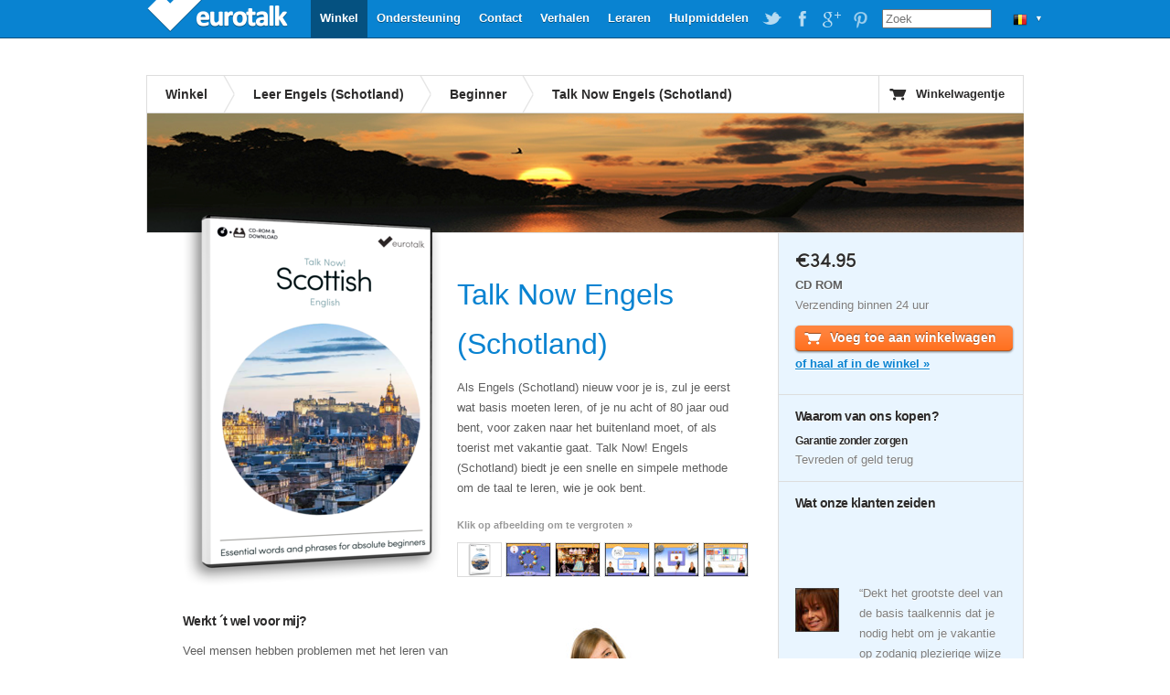

--- FILE ---
content_type: text/html; charset=UTF-8
request_url: https://www.eurotalk.com/nl-be/store/learn/englishscottish/talknow/cd
body_size: 6244
content:
<!DOCTYPE html>
<html lang="nl-BE" dir="ltr">
	<head>
		<meta charset="utf-8" />
		<title>Leer Engels (Schotland) voor beginners met Talk Now! van EuroTalk | EuroTalk</title>
		<meta name="description" content="Leer de basis van Engels (Schotland) spreken op een leuke, interactieve manier, op een pc of Mac met Talk Now! Engels (Schotland) van EuroTalk." />
		<link rel="stylesheet" href="/css/global.css" type="text/css" media="screen" />
				<script src="//ajax.googleapis.com/ajax/libs/jquery/1.4.2/jquery.min.js"></script>
		<script src="/js/jquery.tools.min.js"></script>
		<script src="/js/jquery.galleriffic.min.js"></script>
		<script src="/js/jquery.scrollTo-min.js"></script>
		<script src="/js/global.js"></script>
		<!--[if IE 6]><script src="/js/DD_belatedPNG_0.0.8a-min.js"></script><script>DD_belatedPNG.fix('.trans, a.advance-link img');</script><![endif]-->
	</head>
	<body>
		<div id="wrapper" itemscope itemtype="http://data-vocabulary.org/Product">
			

<div id="header">
      <a id="logo" class="trans"  style='width: 160px;' href="https://eurotalk.com/nl-be">EuroTalk</a>    
    
    <ul id="nav">
    	<li>
    		<ul id="lc">
    			<li id="lc_current">
    					<p class="trans" style="background-position: 12px -252px">&#9660;</p><ul><li><a class="trans" style="background-position: 8px -9px" href="/en/store/learn/englishscottish/talknow/cd">UK - English</a></li>
<li><a class="trans" style="background-position: 8px -59px" href="/us/store/learn/englishscottish/talknow/cd">US - English</a></li>
<li><a class="trans" style="background-position: 8px -209px" href="/sa/store/learn/englishscottish/talknow/cd">América - Español</a></li>
<li><a class="trans" style="background-position: 8px -259px" href="/nl-be/store/learn/englishscottish/talknow/cd">België - NL</a></li>
<li><a class="trans" style="background-position: 8px -259px" href="/fr-be/store/learn/englishscottish/talknow/cd">Belgique - Français</a></li>
<li><a class="trans" style="background-position: 8px -159px" href="/de/store/learn/englishscottish/talknow/cd">Deutschland - Deutsch</a></li>
<li><a class="trans" style="background-position: 8px -109px" href="/es/store/learn/englishscottish/talknow/cd">España - Español</a></li>
<li><a class="trans" style="background-position: 8px -309px" href="/fr/store/learn/englishscottish/talknow/cd">France - Français</a></li>
<li><a class="trans" style="background-position: 8px -459px" href="/it/store/learn/englishscottish/talknow/cd">Italia - Italiano</a></li>
<li><a class="trans" style="background-position: 8px -359px" href="/nl/store/learn/englishscottish/talknow/cd">Nederland - Nederlands</a></li>
<li><a class="trans" style="background-position: 8px -609px" href="/nz/store/learn/englishscottish/talknow/cd">New Zealand - English</a></li>
<li><a class="trans" style="background-position: 8px -559px" href="/pt-br/store/learn/englishscottish/talknow/cd">Português - Brazil</a></li>
<li><a class="trans" style="background-position: 8px -509px" href="/pt/store/learn/englishscottish/talknow/cd">Português - Portugal</a></li>
<li><a class="trans" style="background-position: 8px -759px" href="/fi/store/learn/englishscottish/talknow/cd">Suomi - suomi</a></li>
<li><a class="trans" style="background-position: 8px -709px" href="/za/store/learn/englishscottish/talknow/cd">South Africa - English</a></li>
<li><a class="trans" style="background-position: 8px -809px" href="/de-ch/store/learn/englishscottish/talknow/cd">die Schweiz - Deutsch</a></li>
<li><a class="trans" style="background-position: 8px -809px" href="/fr-ch/store/learn/englishscottish/talknow/cd">Suisse - Français</a></li>
<li><a class="trans" style="background-position: 8px -659px" href="/sv/store/learn/englishscottish/talknow/cd">Sverige - svenska</a></li>
<li><a class="trans" style="background-position: 8px -409px" href="/ae/store/learn/englishscottish/talknow/cd">UAE - English</a></li>
</ul>    			</li>
    		</ul>
    	</li>
    	
    	
    	<li id="search"><form action="https://eurotalk.com/nl-be/search"><input name="q" type="search" placeholder="Zoek" /></form></li>
			<li><a target="_blank" class="social pinterest trans" href="http://gb.pinterest.com/eurotalk/">EuroTalk on Pinterest</a></li>
			<li><a target="_blank" class="social googleplus trans" href="https://plus.google.com/103613566630091886514">EuroTalk on Google Plus</a></li>
			
			<li><a target="_blank" class="social facebook trans" href="http://facebook.com/utalk">EuroTalk on Facebook</a></li>
			<li><a target="_blank" class="social twitter trans" href="http://twitter.com/#!/utalk">EuroTalk on Twitter</a></li>
		        <li><a href="https://eurotalk.com/nl-be/resources">Hulpmiddelen</a></li>
<li><a href="https://eurotalk.com/nl-be/teachers">Leraren</a></li>
<li><a href="https://eurotalk.com/nl-be/about">Verhalen</a></li>
<li><a href="https://eurotalk.com/nl-be/contact">Contact</a></li>
<li><a href="https://eurotalk.com/nl-be/support">Ondersteuning</a></li>
<li><a class="current" href="https://eurotalk.com/nl-be/store">Winkel</a></li>
    </ul>
</div>			<div id="content">
								<div id="subHeader">
										
					

						<ul>

							<li><a href="/nl-be/store" >Winkel</a></li>
														<li><a href="/nl-be/store/learn/englishscottish" > 
							Leer Engels (Schotland)							</a></li>
							<li><a href="/nl-be/store/learn/englishscottish/list/beginner" >Beginner</a></li>
														<li class="current">Talk Now Engels (Schotland)</li>
						</ul>
	
										
					<a id="cart" href="https://eurotalk.com/nl-be/store/cart" class="trans">Winkelwagentje</a>
						
			
							</div>
				
			

						<img src="/img/panoramas/221.jpg" class="panorama" width="960" height="130" alt="Leer Engels (Schotland)"/>
				
			
				<div id="description" itemprop="description">
										<div id="gallery">
						<div id="slideshow">
													</div>
						<div id="caption"></div>
					</div>
				    <span itemprop='availability' content='in_stock'></span><h2><span itemprop='name'>Talk Now Engels (Schotland)</span></h2><p>Als Engels (Schotland) nieuw voor je is, zul je eerst wat basis moeten leren, of je nu acht of 80 jaar oud  bent, voor zaken naar het buitenland moet, of als toerist met vakantie gaat. Talk Now! Engels (Schotland) biedt je een snelle en simpele methode om de taal te leren, wie je ook bent.</p>
				    <div id="thumbs">
				    	<p class="enlarge">Klik op afbeelding om te vergroten &raquo;</p>
				    	<ul class="thumbs">
				    		<li><a id="boxThumb" class="thumb" href="/img/sites/en/bx/AMT/CD/221_me.png"><img class="trans" src="/img/sites/en/bx/AMT/CD/221_lo.png" alt="Talk Now Engels (Schotland)" /></a></li>
				    		<li>
<a class='thumb' href='/img/ss/AMT/cd/ss1_hi.png'><img itemprop='image' class='trans' src='/img/ss/AMT/cd/ss1_lo.jpg' alt='Begin waar je maar wilt! Er zijn negen onderdelen waar je uit kunt kiezen.'/></a>
<div class='caption'><p>Begin waar je maar wilt! Er zijn negen onderdelen waar je uit kunt kiezen.</p></div>
</li><li>
<a class='thumb' href='/img/ss/AMT/cd/ss2_hi.png'><img itemprop='image' class='trans' src='/img/ss/AMT/cd/ss2_lo.jpg' alt='De leukste manier om lichaamsdelen te leren: door het samenstellen van een monster!'/></a>
<div class='caption'><p>De leukste manier om lichaamsdelen te leren: door het samenstellen van een monster!</p></div>
</li><li>
<a class='thumb' href='/img/ss/AMT/cd/ss3_hi.png'><img itemprop='image' class='trans' src='/img/ss/AMT/cd/ss3_lo.jpg' alt='Luister naar belangrijke uitdrukkingen en zie hoe ze worden geschreven voordat je een spel speelt.'/></a>
<div class='caption'><p>Luister naar belangrijke uitdrukkingen en zie hoe ze worden geschreven voordat je een spel speelt.</p></div>
</li><li>
<a class='thumb' href='/img/ss/AMT/cd/ss4_hi.png'><img itemprop='image' class='trans' src='/img/ss/AMT/cd/ss4_lo.jpg' alt='Het is nu aan jou. Hoor het woord, neem dan je eigen uitspraak op en vergelijk de twee.'/></a>
<div class='caption'><p>Het is nu aan jou. Hoor het woord, neem dan je eigen uitspraak op en vergelijk de twee.</p></div>
</li><li>
<a class='thumb' href='/img/ss/AMT/cd/ss5_hi.png'><img itemprop='image' class='trans' src='/img/ss/AMT/cd/ss5_lo.jpg' alt='Wat zeiden ze? Kies het overeenkomende plaatje in het moeilijke ‘eerste woorden’-spel.'/></a>
<div class='caption'><p>Wat zeiden ze? Kies het overeenkomende plaatje in het moeilijke ‘eerste woorden’-spel.</p></div>
</li>				    	</ul>
				    </div>
				    <h3>Werkt ´t wel voor mij?</h3><img class='fright' src='/img/ss/AMT/cd/girl.jpg' alt='user' />

<p>Veel mensen hebben problemen met het leren van talen. Waarom? Velen hebben nog slechte ervaringen van school, hebben geen tijd om te leren, of denken dat ze er te lui voor zijn.</p>

<p>Talk Now! Engels (Schotland) rekent af met deze bezwaren:</p>

<p>-Er zijn geen saaie oefeningen; alleen maar bemoedigende spelletjes die je vooruitgang belonen met punten.<br />
-Het past gemakkelijk in korte sessies van 10 minuten. Maar als je een doorzetter bent, dan kun je de basis al in een weekend leren.<br />
-Als je denkt dat je lui bent, denk dan nog eens! Je zult er van versteld staan hoe gemotiveerd je kunt zijn als je plezier beleefd aan het leren!</p>
<h3>Wat zal ik leren?</h3>

<p><strong>Voldoende begrijpen en spreken om “bij” te zijn.</strong></p>

<p>Je begint nog maar net, dus we gooien je niet gelijk in het diepe. Er zijn sommige dingen die je in welke taal dan ook zou willen zeggen, zoals ‘hallo’, of een drankje bestellen, de weg vragen, enz.</p>

<p>Dit beginners programma gaat recht op zijn doel af. Het omvat voeding, kleuren, winkelen, lichaamsdelen, nummers, de tijd, landen, begroetingen en belangrijke uitdrukkingen.</p>
<div id="helpLanguages" class="noShow"><h3>Talk Now Hulptalen</h3><ul>
<li>Afrikaans</li>
<li>Albanees</li>
<li>Amhaars</li>
<li>Arabisch </li>
<li>Arabisch (Egyptisch)</li>
<li>Arabisch (Modern standaard)</li>
<li>Armeens</li>
<li>Assamees</li>
<li>Aymara</li>
<li>Azerbeidzjaans</li>
<li>Baskisch</li>
<li>Bengaals</li>
<li>Berbers (Tamazight)</li>
<li>Birmees</li>
<li>Bretons</li>
<li>Bulgaars</li>
<li>Cantonees</li>
<li>Catalaans</li>
<li>Chichewa (Nyanja)</li>
<li>Chinees (Mandarijn)</li>
<li>Cornisch</li>
<li>Corsicaans</li>
<li>Dari</li>
<li>Deens</li>
<li>Duits</li>
<li>Elzassisch</li>
<li>Engels Amerikaans</li>
<li>Engels Brits</li>
<li>Esperanto</li>
<li>Estisch</li>
<li>Faeröers </li>
<li>Fins</li>
<li>Frans</li>
</ul>
<ul><li>Fries</li>
<li>Galicisch</li>
<li>Georgisch</li>
<li>Grieks</li>
<li>Gujarati</li>
<li>Hausa</li>
<li>Hawaïaans</li>
<li>Haïtiaans Creools</li>
<li>Hebreeuws</li>
<li>Hindi</li>
<li>Hongaars</li>
<li>IJslands</li>
<li>Iers</li>
<li>Igbo</li>
<li>Indonesisch</li>
<li>Italiaans</li>
<li>Japans</li>
<li>Jiddisch</li>
<li>Jèrriais</li>
<li>Kannada</li>
<li>Khmer</li>
<li>Kirgizisch</li>
<li>Koerdisch</li>
<li>Koreaans</li>
<li>Kroatisch</li>
<li>Laotiaans</li>
<li>Latijns-Amerikaans Spaans</li>
<li>Lets</li>
<li>Lingala</li>
<li>Litouws</li>
<li>Luganda</li>
<li>Luxemburgs</li>
<li>Macedonisch</li>
</ul>
<ul><li>Malagasi</li>
<li>Malayalam</li>
<li>Maleis</li>
<li>Maltees</li>
<li>Manx</li>
<li>Maori</li>
<li>Marathi</li>
<li>Mongools</li>
<li>Navajo</li>
<li>Nederlands</li>
<li>Nederlands (BE)</li>
<li>Nepalees</li>
<li>Noors</li>
<li>Occitaans</li>
<li>Oekraïens</li>
<li>Oezbeeks</li>
<li>Papiaments</li>
<li>Pashto</li>
<li>Perzisch (Farsi)</li>
<li>Pidgin</li>
<li>Pools</li>
<li>Portugees</li>
<li>Portugees (Braziliaans)</li>
<li>Punjabi</li>
<li>Quechua</li>
<li>Reto-Romaans</li>
<li>Roemeens</li>
<li>Russisch</li>
<li>Rwandees</li>
<li>Samisch</li>
<li>Sardinisch</li>
<li>Schots-Gaelisch</li>
<li>Servisch</li>
</ul>
<ul><li>Sesotho </li>
<li>Shona</li>
<li>Sindhi</li>
<li>Singalees</li>
<li>Sloveens</li>
<li>Slowaaks</li>
<li>Somalisch</li>
<li>Spaans</li>
<li>Swahili</li>
<li>Tagalog</li>
<li>Tamil</li>
<li>Telugu</li>
<li>Thai</li>
<li>Tibetaans</li>
<li>Tsjechisch</li>
<li>Tsjoevasjisch (Chuvash)</li>
<li>Tswana</li>
<li>Turks</li>
<li>Urdu</li>
<li>Vietnamees</li>
<li>Welsh</li>
<li>Wit-Russisch</li>
<li>Wolof</li>
<li>Xhosa</li>
<li>Yoruba</li>
<li>Zulu</li>
<li>Zweeds</li>
<li>Zwitsers (Zwitsers Duits)</li>
</ul></div>
<h3>Hoe werkt het?</h3><img class='fleft' src='/img/ss/AMT/cd/computer.jpg' alt='user' />

<p>Talk Now! Engels (Schotland) geeft je gemakkelijk te bereiken &#8220;doelen&#8221;. Een nieuwe taal leren is een veel te grote taak om in een keer te doen, dus we hebben het opgedeeld in een reeks hapklare brokken.</p>

<p>Speel interactieve taalspelletjes. Talk Now! legt je nieuwe woorden voor, samen met afbeeldingen om je geheugen te versterken. Daarna test het je kennis met leuke quizzen. Al spelende leer je.</p>

<p>Verdien punten met elk spel dat je speelt. Topscorers kunnen voor een bronzen, zilveren of gouden certificaat gaan, dat je kunt afdrukken als bewijs van welslagen.</p>

<p>Je zult het Engels (Schotland) de hele tijd horen. Met de opnamespelletjes kun je direct beginnen te spreken en daarna je uitspraak vergelijken met die van de moedertaalspreker.</p>

<p>Leren kan je ook onderweg. Ga door met de cursus overal waar u bent zoals op luchthaven of op de trein – zonder de computer. Je kunt de woorden en zinnen afdrukken (beeldwoordenboek) en meenemen en de geluidsbestanden  kopiëren naar een iPod of MP3-speler.</p>
				</div>
				<div id="sidebar-right">
				    <div class="panel first">
				    				    	<p class="cost" style="margin-left: -10px;">
				    		<meta itemprop='currency' content=NLE /><span itemprop='price'>&#8364;34.95</span>				    	</p>
						<p class="type">CD ROM</p><p class="ships">Verzending binnen 24 uur</p>				    	<form id="addToCart" name="addToCart" action="https://eurotalk.com/nl-be/store/cart" method="post">
				    		<input type="hidden" name="action" value="add" />
				    		<input type="hidden" name="rng" value="AMT" />
				    		<input type="hidden" name="typ" value="CD" />
				    		<input type="hidden" name="trg" value="221" />
				    		<input type="hidden" name="cnt" value="1" />
				    						    						    		<button name="submit" type="submit" id="submit" value="Voeg toe aan winkelwagen" class="uberbutton-large add-to-cart trans"><span class="trans">Voeg toe aan winkelwagen</span></button>

							<br><a class="pickup" href="/nl-be/contact">of haal af in de winkel &raquo;</a>				    	</form>				    </div>
				    <div class="panel">
				    	<!--
				    	<ul class="share_widget">
							<li class="st_sharethis_vcount_custom"><span id="st_count_total">&nbsp;&nbsp;&nbsp;</span></li>
			    			<li class="st_sharethis_custom"><a href="#">Share</a></li>
							<li class="st_facebook_custom"><a href="#">Facebook</a></li>
							<li class="st_twitter_custom"><a href="#">Twitter</a></li>
							<li class="st_email_custom"><a href="#">Email</a></li>
						</ul>
						-->
				    	<span id="sidebar-right-textblocks"><h3>Waarom van ons kopen?</h3>

<h4>Garantie zonder zorgen</h4>

<p>Tevreden of geld terug</p>
</span>				    </div>
				    				    <div class="panel ">



				    	<h3>Wat onze klanten zeiden</h3>
				    	<br/><span id="product-likes"><span  class='st_twitter_hcount' displayText='Tweet'></span><span  class='st_facebook_hcount' displayText='Facebook'></span>&nbsp;<span  class='st_plusone_hcount' displayText='Google+'></span></span><br/><br/>
				    	 <blockquote class='quote' style='background: url(/img/authors/annajohansen.jpg) no-repeat 0 5px;'> &#8220;Dekt het grootste deel van de basis taalkennis dat je nodig hebt om je vakantie op zodanig plezierige wijze door te brengen dat je geen vakantie nodig hebt om van je inspanningen te bekomen!&#8221;</blockquote>
<p class='author'>Anna Johansen, Denmark</p>
<blockquote class='quote' style='background: url(/img/authors/janecoles.jpg) no-repeat 0 5px;'> &#8220;Ik luisterde graag naar de aanwijzingen, om dan de auto naar de juiste locatie te loodsen - niet alleen leuk, maar ook erg praktische vaardigheden om te leren.&#8221;</blockquote>
<p class='author'>Jane Coles, UK</p>
<blockquote class='quote' style='background: url(/img/authors/laureldelige.jpg) no-repeat 0 5px;'> &#8220;De hele familie geniet van Talk Now! Zelfs onze 2-jarige rept zich naar de pc en herhaalt alles wat hij hoort.&#8221;</blockquote>
<p class='author'>Laurel De Lige, USA</p>
               							    </div>
				    
				    				    <div class="panel requirements">
				    	<span id="sidebar-right-textblocks">
							<h3>Systeemvereisten</h3>
					    	<img class="trans" src="/img/oslogos/CD.png" alt="Windows, Mac Universal" />
					    	<ul>
					    		<li>Windows 2000 Millennium XP Vista en 7. </li>
<li>Mac OS X 10.3.9 of hoger</li>
<li>Cd-romspeler (+ computermicrofoon Optioneel)</li>
<li>Je kunt ook woorden naar je iPod opladen</li>
					    	</ul>
				       </span>
					</div>
					
				    				    <div class="panel requirements last">
						<span id="sidebar-right-textblocks">
															<h3>CD-ROM</h3>
								
					    	<img class="trans" src="/img/formats/CD.png" alt="CD-ROM" /> 
											
					    	<p><p>Speel deze schijf op elke computer met een cd-speler - als je een cd op je computer kunt afspelen, of als je op de lade waar je de schijf insteekt een logo ziet die er uit ziet als hierboven, dan kun je deze schijf gebruiken.</p>
</p>
						</span>
						
				    </div>
				    				</div>
				<div id="bundleTip" class="tip">
									</div>
			</div>
			<script type="text/javascript">var switchTo5x=true;</script>
			<script type="text/javascript" src="//w.sharethis.com/button/buttons.js"></script>
			<script type="text/javascript">
				stLight.options({
					publisher:'9b846779-900b-44ad-aaf3-b40eb9e19e76',
					doNotHash: true,
					tracking:'google'
				});
				
				//stButtons.getCount(document.URL,"email",document.getElementById('st_count_total'));
			</script>
									 <div id="footer" style="text-align: center">
				<a href='https://eurotalk.com/nl-be/'>&copy; EuroTalk Ltd 2026</a> | <a href='https://eurotalk.com/nl-be/faqs#Terms_and_Conditions'>Leveringsvoorwaarden</a> | <a href='https://eurotalk.com/nl-be/contact'>Contact</a> | <a href='https://eurotalk.com/nl-be/faqs#FAQs'></a>
														
								 <a style="display: none;" href="http://www.jrank.org/">Search</a>
			 </div>
			
			

			
			<script type="text/javascript">
  var _gaq = _gaq || [];
  _gaq.push(['_setAccount', 'UA-3398233-1']);
  _gaq.push(['_trackPageview']);

  (function() {
    var ga = document.createElement('script'); ga.type = 'text/javascript'; ga.async = true;
    ga.src = ('https:' == document.location.protocol ? 'https://ssl' : 'http://www') + '.google-analytics.com/ga.js';
    var s = document.getElementsByTagName('script')[0]; s.parentNode.insertBefore(ga, s);
  })();
</script>		</div>
	</body>
</html>
